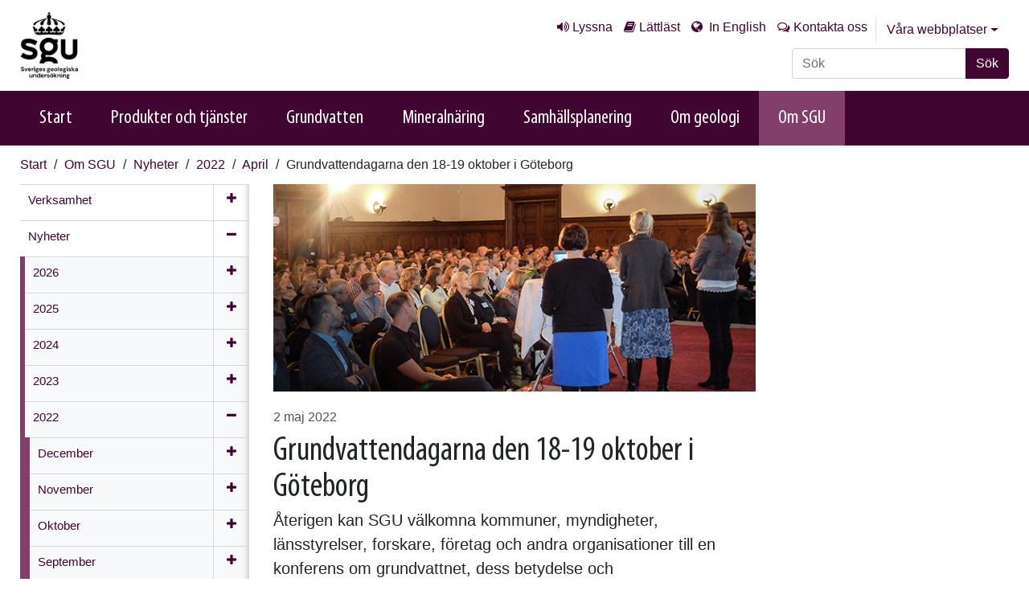

--- FILE ---
content_type: text/html; charset=utf-8
request_url: https://www.sgu.se/om-sgu/nyheter/2022/april/grundvattendagarna-den-18-19-oktober-i-goteborg/
body_size: 12466
content:
<!DOCTYPE html>
<html lang="sv">
<head>
    <meta charset="utf-8" />
    <meta http-equiv="X-UA-Compatible" content="IE=edge" />
    <meta name="viewport" content="width=device-width, initial-scale=1.0" />
    <meta name="google-site-verification" content="j1yk7hRiGTbohRNioK1VOsTaBbUGUYhfKuB0_Dx7R5Y" />
    <meta name="epi.pagetype" content="21" />
    <meta name="epi.language" content="sv" />
    <link href="https://www.sgu.se/om-sgu/nyheter/2022/april/grundvattendagarna-den-18-19-oktober-i-goteborg/" rel="canonical" />
            <meta name="epi.category" content="16,17" />

        <meta property="og:url" content="https://www.sgu.se/om-sgu/nyheter/2022/april/grundvattendagarna-den-18-19-oktober-i-goteborg/" />
        <meta property="og:title" content="Grundvattendagarna den 18-19 oktober i G&#246;teborg" />
                <meta property="og:description" content="&#197;terigen kan SGU v&#228;lkomna kommuner, myndigheter, l&#228;nsstyrelser, forskare, f&#246;retag och andra organisationer till en konferens om grundvattnet, dess betydelse och anv&#228;ndningsomr&#229;de." />
                    <meta property="og:image" content="https://www.sgu.se/link/d985ef4408384e56bb3729f4bb3dd041.aspx" />
                    <meta property="twitter:image" content="https://www.sgu.se/link/d985ef4408384e56bb3729f4bb3dd041.aspx" />
        <meta name="twitter:card" content="summary">
        <meta name="twitter:url" content="https://www.sgu.se/om-sgu/nyheter/2022/april/grundvattendagarna-den-18-19-oktober-i-goteborg/">
        <meta name="twitter:title" content="Grundvattendagarna den 18-19 oktober i G&#246;teborg">
            <meta name="twitter:description" content="&#197;terigen kan SGU v&#228;lkomna kommuner, myndigheter, l&#228;nsstyrelser, forskare, f&#246;retag och andra organisationer till en konferens om grundvattnet, dess betydelse och anv&#228;ndningsomr&#229;de." />


    <title>Grundvattendagarna den 18-19 oktober i G&#246;teborg</title>



<link href="/bundles/app_css?v=zvSDXMOX6cAPRT7JrjVY6SpUJxZADA9ItaJQSZ7ErjU1" rel="stylesheet"/>
<link href="/bundles/css?v=I0H-TRsGyp72nJ9htXTccZ8RL-6fcp6nD3YhodmzaQY1" rel="stylesheet"/>
<link rel="shortcut icon" href="/favicon.ico" type="image/x-icon" />
<link rel="apple-touch-icon" href="/static/img/favicon/apple-touch-icon.png" />
<link rel="apple-touch-icon" sizes="57x57" href="/static/img/favicon/apple-touch-icon-57x57.png" />
<link rel="apple-touch-icon" sizes="72x72" href="/static/img/favicon/apple-touch-icon-72x72.png" />
<link rel="apple-touch-icon" sizes="76x76" href="/static/img/favicon/apple-touch-icon-76x76.png" />
<link rel="apple-touch-icon" sizes="114x114" href="/static/img/favicon/apple-touch-icon-114x114.png" />
<link rel="apple-touch-icon" sizes="120x120" href="/static/img/favicon/apple-touch-icon-120x120.png" />
<link rel="apple-touch-icon" sizes="144x144" href="/static/img/favicon/apple-touch-icon-144x144.png" />
<link rel="apple-touch-icon" sizes="152x152" href="/static/img/favicon/apple-touch-icon-152x152.png" />
    

    <meta name='pageid' content='21598'>


    <script src='https://www.google.com/recaptcha/api.js?hl=sv'></script>
    <!-- Start JavascriptContainer -->
    <meta name="theme-color" content="#410532">
<meta name="google-site-verification" content="Qwc9IW55c_LvwtARuJUkcnoureglyBG96fGG5Hz3YnE" />
<meta name="thumbnail" content="https://www.sgu.se/globalassets/bilder/sgu-logotyp-enkel.png" />
<meta name="format-detection" content="telephone=no">
<!-- Matomo Tag Manager -->
<script>
var _mtm = window._mtm = window._mtm || [];
_mtm.push({'mtm.startTime': (new Date().getTime()), 'event': 'mtm.Start'});
var d=document, g=d.createElement('script'), s=d.getElementsByTagName('script')[0];
g.async=true; g.src='https://analytics.sgu.se/js/container_Ebx1UiSz.js'; s.parentNode.insertBefore(g,s);
</script>
<!-- End Matomo Tag Manager -->
  <PageMap>
    <DataObject type="thumbnail">
      <Attribute name="src" value="https://www.sgu.se/globalassets/bilder/sgu-logotyp-enkel.png"/>
      <Attribute name="width" value="50"/>
      <Attribute name="height" value="50"/>
    </DataObject>
  </PageMap>
    <!-- End JavascriptContainer-->
</head>


<body id="top" class=" ">

    
    
    <section class="c-skip-links">
        <a href="#PageContent" title="G&#229; till sidans huvudinneh&#229;ll" class="skip-link">G&#229; till sidans huvudinneh&#229;ll</a> 
    </section>


    <header id="mainHeader" class="main-header">



<div class="inner">
    <div class="container">
        <div class="row justify-content-md-between align-items-md-stretch">

            <div class="col-auto page-logo">
                <a href="/" title="Logotyp Sveriges geologiska unders&#246;kning. L&#228;nk till startsida.">
                    <img src="/globalassets/bilder/sgu-logotyp-sidhuvud.png" alt="logotyp"/>

                </a>
            </div>

            <div class="col-auto header-aside" id="searchHolder">
                <div class="top-links">
                    <ul class="top-links__list">
                            <li><a class="btn btn-link top-link--listen" href="/om-sgu/om-webbplatsen/lyssna-pa-var-webbplats/">Lyssna</a></li>
                                                    <li><a class="btn btn-link top-link--read" href="/om-sgu/lattlast-om-sgu/" title="Lättläst om Sveriges geologiska undersökning (SGU)">L&#228;ttl&#228;st</a></li>
                                                            <li class="top-link--lang">
                                        <a href="#" class="btn btn-link top-link--lang" data-toggle="modal" data-content-url="/sgu-api/languages/?id=8&lang=en" data-target="#modalWithContentUrl">
                                            In English
                                        </a>
                                    </li>
                                                    <li><a accesskey="7" class="btn btn-link top-link--contact-us" href="/om-sgu/kontakta-oss/">Kontakta oss</a></li>
                    </ul>

                    <div class="dropdown">
                        <button class="btn btn-link dropdown-toggle" type="button" id="allWebSites" data-toggle="dropdown" aria-haspopup="true" aria-expanded="false">
                            V&#229;ra webbplatser
                        </button>
                        <div class="dropdown-menu" aria-labelledby="allWebSites">
                                            <div class="dropdown-item active">
                                                SGU Start
                                            </div>
                                            <a class="dropdown-item" href="/mineraljakten/ ">
                                                Mineraljakten
                                            </a>
                                            <a class="dropdown-item" href="/anvandarstod-for-geologiska-fragor/ ">
                                                Anv&#228;ndarst&#246;d f&#246;r geologiska fr&#229;gor
                                            </a>
                                            <a class="dropdown-item" target="_blank" href="/produkter-och-tjanster/kartor/kartvisaren/ ">
                                                Kartvisare
                                            </a>
                                            <a class="dropdown-item" target="_blank" href="https://apps.sgu.se/geolagret/ ">
                                                GeoLagret
                                            </a>
                                            <a class="dropdown-item" href="/bergsstaten/ ">
                                                Bergsstaten
                                            </a>
                                            <a class="dropdown-item" href="/en/itp308/ ">
                                                ITP308
                                            </a>
                        </div>

                    </div>
                </div>

                <div class="navbar-search collapse form-autocomplete-wrapper" id="navbarSearch" role="search">
                    
<form action="/sok/" method="get">                        <label class="sr-only" id="SearchKeywordsLabel" for="SearchKeywords">S&#246;k p&#229; sajten</label>
                        <div class="input-group">
                            <input type="text" class="form-control autocomplete" name="q" id="SearchKeywords" placeholder="S&#246;k" data-serviceurl="/sgu-api/searchapi/quicksearch" />
                            <div class="input-group-append">
                                <button type="submit" class="btn btn-primary" id="SearchButton">S&#246;k</button>
                            </div>
                        </div>
</form>                </div>
            </div>

            <div class="mobile-button-row">
                <a href="#" class="btn btn-navbar btn-nav" data-toggle="collapse" data-target=".nav-collapse">Meny</a>
                <a href="#" class="btn btn-navbar btn-search" data-toggle="collapse" data-target=".navbar-search">S&#246;k</a>
            </div>
        </div>
    </div>
</div>

<div class="main-nav">
    <div class="container">
        <nav class="nav-collapse collapse" aria-label="huvudmeny">
            <ul class="nav">
                <li><a href="/">Start</a></li>
                <li class="nav-item" tabindex="0">
<a class="" href="/produkter-och-tjanster/">Produkter och tj&#228;nster</a>
                                                 <ul class="child-nav" aria-hidden="true">
                                                             <li><a href="/produkter-och-tjanster/geologiska-data/">Geologiska data</a></li>
                                                             <li><a href="/produkter-och-tjanster/kartor/">Kartor</a></li>
                                                             <li><a href="/produkter-och-tjanster/rapporter/">Publikationer och rapporter</a></li>
                                                             <li><a href="/anvandarstod-for-geologiska-fragor/" target="_blank">Anv&#228;ndarst&#246;d f&#246;r geologiska fr&#229;gor</a></li>
                                                             <li><a href="/produkter-och-tjanster/inrapporteringstjanster/">Inrapporteringstj&#228;nster</a></li>
                                                             <li><a href="/produkter-och-tjanster/undersokningsfartyg/">SGU:s unders&#246;kningsfartyg</a></li>
                                                             <li><a href="/produkter-och-tjanster/uppdragsverksamhet/">Uppdragsverksamhet</a></li>
                                                             <li><a href="/produkter-och-tjanster/nationella-datavardskap/">Nationella data&#173;v&#228;rd&#173;skap</a></li>
                                                             <li><a href="/produkter-och-tjanster/soktjanster/">S&#246;ktj&#228;nster och portaler</a></li>
                                                             <li><a href="/produkter-och-tjanster/informationsmaterial/">Informationsmaterial</a></li>
                                                             <li><a href="/produkter-och-tjanster/kundservice/">Kundservice</a></li>
                                                 </ul>
                                            </li><li class="nav-item" tabindex="0">
<a class="" href="/grundvatten/">Grundvatten</a>
                                                 <ul class="child-nav" aria-hidden="true">
                                                             <li><a href="/grundvatten/grundvattennivaer/">Grundvattenniv&#229;er</a></li>
                                                             <li><a href="/grundvatten/brunnar-och-dricksvatten/">Brunnar och dricksvatten</a></li>
                                                             <li><a href="/grundvatten/vattenforvaltning/">Vattenf&#246;rvaltning</a></li>
                                                             <li><a href="/grundvatten/overvakning-av-grundvattenkvalitet/">&#214;vervakning av grund&#173;vattenkvalitet</a></li>
                                                             <li><a href="/grundvatten/trender-i-grundvattenkemi/">Trender i grundvattenkemi</a></li>
                                                             <li><a href="/grundvatten/pfas-i-grundvatten/">PFAS i grundvatten</a></li>
                                                             <li><a href="/grundvatten/vattenskyddsomraden/">Vattenskyddsomr&#229;den</a></li>
                                                             <li><a href="/grundvatten/vattenforsorjningsplaner/">Vattenf&#246;rs&#246;rjningsplaner</a></li>
                                                             <li><a href="/anvandarstod-for-geologiska-fragor/bedomningsgrunder-for-grundvatten/">Bed&#246;mningsgrunder f&#246;r grundvatten</a></li>
                                                             <li><a href="/grundvatten/inmatning-av-grundvattenuppgifter/">Inmatning av grundvattenuppgifter</a></li>
                                                             <li><a href="/grundvatten/grundvatten-och-forandrat-klimat/" target="_blank">Grundvatten och f&#246;r&#228;ndrat klimat</a></li>
                                                 </ul>
                                            </li><li class="nav-item" tabindex="0">
<a class="" href="/mineralnaring/">Mineraln&#228;ring</a>
                                                 <ul class="child-nav" aria-hidden="true">
                                                             <li><a href="/mineralnaring/mineralinformation/">Mineralinformation </a></li>
                                                             <li><a href="/mineralnaring/mineralstatistik/">Mineralstatistik</a></li>
                                                             <li><a href="/mineralnaring/svensk-gruvnaring/">Svensk gruvn&#228;ring</a></li>
                                                             <li><a href="/mineralnaring/metall--och-mineralatervinning/">Metall- och mineral&#229;tervinning</a></li>
                                                             <li><a href="/mineralnaring/gruvor-och-miljopaverkan/">Gruvor och milj&#246;p&#229;verkan</a></li>
                                                             <li><a href="/mineralnaring/mineralnaring-och-samhalle/">Mineraln&#228;ring och samh&#228;lle</a></li>
                                                             <li><a href="/mineralnaring/kritiska-ravaror/">Kritiska och strategiska r&#229;varor</a></li>
                                                             <li><a href="/mineralnaring/industrimineral/">Industrimineral</a></li>
                                                             <li><a href="/mineralnaring/energimineral/">Energimineral</a></li>
                                                             <li><a href="/mineralnaring/konfliktmineral/">Konfliktmineral</a></li>
                                                             <li><a href="/mineraljakten/">Mineraljakten</a></li>
                                                             <li><a href="/mineralnaring/minerallagstiftning/">Minerallagstiftning</a></li>
                                                             <li><a href="/om-sgu/verksamhet/kartlaggning/geofysik_att_se_ner_i_berget/">Geofysisk kartl&#228;ggning</a></li>
                                                             <li><a href="/mineralnaring/geokemisk-kartlaggning/">Geokemisk kartl&#228;ggning</a></li>
                                                             <li><a href="/mineralnaring/berggrundsgeologisk-kartlaggning/">Berggrundsgeologisk kartl&#228;ggning</a></li>
                                                 </ul>
                                            </li><li class="nav-item" tabindex="0">
<a class="" href="/samhallsplanering/">Samh&#228;llsplanering</a>
                                                 <ul class="child-nav" aria-hidden="true">
                                                             <li><a href="/samhallsplanering/planering-och-markanvandning/">Planering och markanv&#228;ndning</a></li>
                                                             <li><a href="/samhallsplanering/bergmaterial-for-byggande/">Bergmaterial f&#246;r byggande</a></li>
                                                             <li><a href="/samhallsplanering/marin-miljo/">Marin milj&#246;</a></li>
                                                             <li><a href="/samhallsplanering/risker/">Risker</a></li>
                                                             <li><a href="/samhallsplanering/naturvarden/">Natur- och kulturv&#228;rden</a></li>
                                                             <li><a href="/samhallsplanering/fororenade-omraden/">F&#246;rorenade omr&#229;den</a></li>
                                                             <li><a href="/samhallsplanering/energi/">Energi</a></li>
                                                             <li><a href="/samhallsplanering/ccs-koldioxidlagring/">CCS – Koldioxidlagring</a></li>
                                                             <li><a href="/samhallsplanering/klimatforandringar/">Klimatf&#246;r&#228;ndringar</a></li>
                                                 </ul>
                                            </li><li class="nav-item" tabindex="0">
<a class="" href="/om-geologi/">Om geologi</a>
                                                 <ul class="child-nav" aria-hidden="true">
                                                             <li><a href="/om-geologi/jordklotets-uppbyggnad/">Jordklotets uppbyggnad</a></li>
                                                             <li><a href="/om-geologi/berg/">Berg</a></li>
                                                             <li><a href="/om-geologi/mineral/">Mineral</a></li>
                                                             <li><a href="/om-geologi/jord/">Jord</a></li>
                                                             <li><a href="/om-geologi/vatten/">Vatten</a></li>
                                                             <li><a href="/om-geologi/meteoriter/">Meteoriter</a></li>
                                                             <li><a href="/om-geologi/ett-klimat-i-standig-forandring/">Klimatf&#246;r&#228;ndringar</a></li>
                                                             <li><a href="/om-geologi/sevard-geologi/">Sev&#228;rd geologi</a></li>
                                                             <li><a href="/om-geologi/bettergeo-minecraft-med-mer-geologi/">BetterGeo – Minecraft med geologi</a></li>
                                                             <li><a href="/om-geologi/geopraktisk-en-jobbguide-for-nyanlanda/">Geopraktisk - en jobbguide</a></li>
                                                             <li><a href="/om-geologi/geologiska-namn-i-sverige/">Geologiska namn i Sverige</a></li>
                                                             <li><a href="/om-geologi/ordlista/">Geologisk ordlista</a></li>
                                                             <li><a href="/om-geologi/geologisk-for-skolan/">Geologisk - f&#246;r skolan</a></li>
                                                 </ul>
                                            </li><li class="active nav-item" tabindex="0">
<a class="" href="/om-sgu/">Om SGU</a>
                                                 <ul class="child-nav" aria-hidden="true">
                                                             <li><a href="/om-sgu/verksamhet/">Verksamhet</a></li>
                                                             <li><a href="/om-sgu/nyheter/">Nyheter</a></li>
                                                             <li><a href="/om-sgu/press/">Press och media</a></li>
                                                             <li><a href="/om-sgu/organisation/">Organisation</a></li>
                                                             <li><a href="/om-sgu/sa-styrs-sgu/">S&#229; styrs SGU</a></li>
                                                             <li><a href="/om-sgu/beredskapsmyndighet/">Beredskapsmyndighet</a></li>
                                                             <li><a href="/om-sgu/kontakta-oss/">Kontakta oss</a></li>
                                                             <li><a href="/om-sgu/arbeta-pa-sgu/">Lediga tj&#228;nster</a></li>
                                                             <li><a href="/om-sgu/kungorelser/">Kung&#246;relser</a></li>
                                                             <li><a href="/om-sgu/evenemang/">Evenemang</a></li>
                                                             <li><a href="/om-sgu/fragor-och-svar/">Fr&#229;gor och svar</a></li>
                                                             <li><a href="/om-sgu/upphandlingar/">Upphandlingar</a></li>
                                                             <li><a href="/om-sgu/om-webbplatsen/">Om webb&#173;platsen</a></li>
                                                 </ul>
                                            </li>

                <!-- Visa bara i mobil och tablet -->
                    <li class="main-nav__item main-nav__item--hide-for-desktop"><a accesskey="7" href="/om-sgu/kontakta-oss/">Kontakta oss</a></li>
                                            <li class="main-nav__item main-nav__item--hide-for-desktop top-link--lang">
                                <a href="#" data-toggle="modal" data-content-url="/sgu-api/languages/?id=8&lang=en" data-target="#modalWithContentUrl">
                                    In English
                                </a>
                            </li>
            </ul>
        </nav>
    </div>
</div>
    </header>


    <div class="top-container" role="navigation" aria-label="Navigering br&#246;dsmulor">
        <div class="container">


<div class="row hideMyTracks">
    <div class="col-md-12">
        <ul class="mainBreadcrumb" aria-label="breadcrumb">
            <li>
                <a href="/">Start</a>
            </li>                            
                        <li>
                <a href="/om-sgu/">Om SGU</a>
            </li>
            <li>
                <a href="/om-sgu/nyheter/">Nyheter</a>
            </li>
            <li>
                <a href="/om-sgu/nyheter/2022/">2022</a>
            </li>
            <li>
                <a href="/om-sgu/nyheter/2022/april/">April</a>
            </li>
            <li>
                Grundvattendagarna den 18-19 oktober i G&#246;teborg
            </li>
            
        </ul>
    </div>
</div> 
        </div>
    </div>
    <div class="container container--main" role="main">
        




<div class="row"> 
    <div class="col-lg-9">
        <div >
            <div class="row">
                    <div class="col-md-4 mobile-nav">
<div class="leftmenu">
    <div class="clearfix">
        <h2>
            <a href="#" class="navigate-leftnav open collapsed" data-toggle="collapse" data-target=".mobile-nav .leftnav-collapse">
                <span aria-hidden="true" class="arrow"></span>
                <span>Undersidor</span>
            </a>
        </h2>
        <nav class="leftnav-collapse collapse" aria-label="Undersidor">
            

        <ul data-child-of="52" class="" id="navigation-list__52--934852f8-7cc3-4189-a776-2b16f55e6e67">

                    <li data-child-of="52" class="haschildren opengroup   leftmenu-item">
                        <a href="https://www.sgu.se/om-sgu/verksamhet/"  class="
                    haschildren 
                    open "
                           aria-labelledby="navigation-title__64--934852f8-7cc3-4189-a776-2b16f55e6e67">
                            <span>
                                <span id="navigation-title__64--934852f8-7cc3-4189-a776-2b16f55e6e67">
Verksamhet                                </span>
                            </span>
                        </a>

                                <a href="#" data-close-text="St&#228;ng" data-open-text="&#214;ppna meny" aria-label="&#214;ppna meny" data-pagelink="64" aria-expanded="false" class="nav-icon"></a>
                    </li>
                    <li data-child-of="52" class="haschildren opengroup isopen  leftmenu-item">
                        <a href="https://www.sgu.se/om-sgu/nyheter/"  class="
                    haschildren 
                    open "
                           aria-labelledby="navigation-title__44--934852f8-7cc3-4189-a776-2b16f55e6e67">
                            <span>
                                <span id="navigation-title__44--934852f8-7cc3-4189-a776-2b16f55e6e67">
Nyheter                                </span>


        <ul data-child-of="44" class="InnerToggleArea" id="navigation-list__44--b62b8f85-d86c-474d-9158-2479eddab927">

                    <li data-child-of="44" class="haschildren opengroup   leftmenu-item">
                        <a href="https://www.sgu.se/om-sgu/nyheter/2026/"  class="
                    haschildren 
                    open "
                           aria-labelledby="navigation-title__33243--b62b8f85-d86c-474d-9158-2479eddab927">
                            <span>
                                <span id="navigation-title__33243--b62b8f85-d86c-474d-9158-2479eddab927">
2026                                </span>
                            </span>
                        </a>

                                <a href="#" data-close-text="St&#228;ng" data-open-text="&#214;ppna meny" aria-label="&#214;ppna meny" data-pagelink="33243" aria-expanded="false" class="nav-icon"></a>
                    </li>
                    <li data-child-of="44" class="haschildren opengroup   leftmenu-item">
                        <a href="https://www.sgu.se/om-sgu/nyheter/2025/"  class="
                    haschildren 
                    open "
                           aria-labelledby="navigation-title__30849--b62b8f85-d86c-474d-9158-2479eddab927">
                            <span>
                                <span id="navigation-title__30849--b62b8f85-d86c-474d-9158-2479eddab927">
2025                                </span>
                            </span>
                        </a>

                                <a href="#" data-close-text="St&#228;ng" data-open-text="&#214;ppna meny" aria-label="&#214;ppna meny" data-pagelink="30849" aria-expanded="false" class="nav-icon"></a>
                    </li>
                    <li data-child-of="44" class="haschildren opengroup   leftmenu-item">
                        <a href="https://www.sgu.se/om-sgu/nyheter/2024/"  class="
                    haschildren 
                    open "
                           aria-labelledby="navigation-title__27221--b62b8f85-d86c-474d-9158-2479eddab927">
                            <span>
                                <span id="navigation-title__27221--b62b8f85-d86c-474d-9158-2479eddab927">
2024                                </span>
                            </span>
                        </a>

                                <a href="#" data-close-text="St&#228;ng" data-open-text="&#214;ppna meny" aria-label="&#214;ppna meny" data-pagelink="27221" aria-expanded="false" class="nav-icon"></a>
                    </li>
                    <li data-child-of="44" class="haschildren opengroup   leftmenu-item">
                        <a href="https://www.sgu.se/om-sgu/nyheter/2023/"  class="
                    haschildren 
                    open "
                           aria-labelledby="navigation-title__22889--b62b8f85-d86c-474d-9158-2479eddab927">
                            <span>
                                <span id="navigation-title__22889--b62b8f85-d86c-474d-9158-2479eddab927">
2023                                </span>
                            </span>
                        </a>

                                <a href="#" data-close-text="St&#228;ng" data-open-text="&#214;ppna meny" aria-label="&#214;ppna meny" data-pagelink="22889" aria-expanded="false" class="nav-icon"></a>
                    </li>
                    <li data-child-of="44" class="haschildren opengroup isopen  leftmenu-item">
                        <a href="https://www.sgu.se/om-sgu/nyheter/2022/"  class="
                    haschildren 
                    open "
                           aria-labelledby="navigation-title__20980--b62b8f85-d86c-474d-9158-2479eddab927">
                            <span>
                                <span id="navigation-title__20980--b62b8f85-d86c-474d-9158-2479eddab927">
2022                                </span>


        <ul data-child-of="20980" class="InnerToggleArea" id="navigation-list__20980--cd2e8fc0-2014-4810-ba5e-36195df0b312">

                    <li data-child-of="20980" class="haschildren opengroup   leftmenu-item">
                        <a href="https://www.sgu.se/om-sgu/nyheter/2022/december/"  class="
                    haschildren 
                    open "
                           aria-labelledby="navigation-title__22781--cd2e8fc0-2014-4810-ba5e-36195df0b312">
                            <span>
                                <span id="navigation-title__22781--cd2e8fc0-2014-4810-ba5e-36195df0b312">
December                                </span>
                            </span>
                        </a>

                                <a href="#" data-close-text="St&#228;ng" data-open-text="&#214;ppna meny" aria-label="&#214;ppna meny" data-pagelink="22781" aria-expanded="false" class="nav-icon"></a>
                    </li>
                    <li data-child-of="20980" class="haschildren opengroup   leftmenu-item">
                        <a href="https://www.sgu.se/om-sgu/nyheter/2022/november/"  class="
                    haschildren 
                    open "
                           aria-labelledby="navigation-title__22646--cd2e8fc0-2014-4810-ba5e-36195df0b312">
                            <span>
                                <span id="navigation-title__22646--cd2e8fc0-2014-4810-ba5e-36195df0b312">
November                                </span>
                            </span>
                        </a>

                                <a href="#" data-close-text="St&#228;ng" data-open-text="&#214;ppna meny" aria-label="&#214;ppna meny" data-pagelink="22646" aria-expanded="false" class="nav-icon"></a>
                    </li>
                    <li data-child-of="20980" class="haschildren opengroup   leftmenu-item">
                        <a href="https://www.sgu.se/om-sgu/nyheter/2022/oktober/"  class="
                    haschildren 
                    open "
                           aria-labelledby="navigation-title__22525--cd2e8fc0-2014-4810-ba5e-36195df0b312">
                            <span>
                                <span id="navigation-title__22525--cd2e8fc0-2014-4810-ba5e-36195df0b312">
Oktober                                </span>
                            </span>
                        </a>

                                <a href="#" data-close-text="St&#228;ng" data-open-text="&#214;ppna meny" aria-label="&#214;ppna meny" data-pagelink="22525" aria-expanded="false" class="nav-icon"></a>
                    </li>
                    <li data-child-of="20980" class="haschildren opengroup   leftmenu-item">
                        <a href="https://www.sgu.se/om-sgu/nyheter/2022/september/"  class="
                    haschildren 
                    open "
                           aria-labelledby="navigation-title__22346--cd2e8fc0-2014-4810-ba5e-36195df0b312">
                            <span>
                                <span id="navigation-title__22346--cd2e8fc0-2014-4810-ba5e-36195df0b312">
September                                </span>
                            </span>
                        </a>

                                <a href="#" data-close-text="St&#228;ng" data-open-text="&#214;ppna meny" aria-label="&#214;ppna meny" data-pagelink="22346" aria-expanded="false" class="nav-icon"></a>
                    </li>
                    <li data-child-of="20980" class="haschildren opengroup   leftmenu-item">
                        <a href="https://www.sgu.se/om-sgu/nyheter/2022/augusti/"  class="
                    haschildren 
                    open "
                           aria-labelledby="navigation-title__22021--cd2e8fc0-2014-4810-ba5e-36195df0b312">
                            <span>
                                <span id="navigation-title__22021--cd2e8fc0-2014-4810-ba5e-36195df0b312">
Augusti                                </span>
                            </span>
                        </a>

                                <a href="#" data-close-text="St&#228;ng" data-open-text="&#214;ppna meny" aria-label="&#214;ppna meny" data-pagelink="22021" aria-expanded="false" class="nav-icon"></a>
                    </li>
                    <li data-child-of="20980" class="haschildren opengroup   leftmenu-item">
                        <a href="https://www.sgu.se/om-sgu/nyheter/2022/juli/"  class="
                    haschildren 
                    open "
                           aria-labelledby="navigation-title__21941--cd2e8fc0-2014-4810-ba5e-36195df0b312">
                            <span>
                                <span id="navigation-title__21941--cd2e8fc0-2014-4810-ba5e-36195df0b312">
Juli                                </span>
                            </span>
                        </a>

                                <a href="#" data-close-text="St&#228;ng" data-open-text="&#214;ppna meny" aria-label="&#214;ppna meny" data-pagelink="21941" aria-expanded="false" class="nav-icon"></a>
                    </li>
                    <li data-child-of="20980" class="haschildren opengroup   leftmenu-item">
                        <a href="https://www.sgu.se/om-sgu/nyheter/2022/juni/"  class="
                    haschildren 
                    open "
                           aria-labelledby="navigation-title__21735--cd2e8fc0-2014-4810-ba5e-36195df0b312">
                            <span>
                                <span id="navigation-title__21735--cd2e8fc0-2014-4810-ba5e-36195df0b312">
Juni                                </span>
                            </span>
                        </a>

                                <a href="#" data-close-text="St&#228;ng" data-open-text="&#214;ppna meny" aria-label="&#214;ppna meny" data-pagelink="21735" aria-expanded="false" class="nav-icon"></a>
                    </li>
                    <li data-child-of="20980" class="haschildren opengroup   leftmenu-item">
                        <a href="https://www.sgu.se/om-sgu/nyheter/2022/maj/"  class="
                    haschildren 
                    open "
                           aria-labelledby="navigation-title__21612--cd2e8fc0-2014-4810-ba5e-36195df0b312">
                            <span>
                                <span id="navigation-title__21612--cd2e8fc0-2014-4810-ba5e-36195df0b312">
Maj                                </span>
                            </span>
                        </a>

                                <a href="#" data-close-text="St&#228;ng" data-open-text="&#214;ppna meny" aria-label="&#214;ppna meny" data-pagelink="21612" aria-expanded="false" class="nav-icon"></a>
                    </li>
                    <li data-child-of="20980" class="haschildren opengroup isopen  leftmenu-item">
                        <a href="https://www.sgu.se/om-sgu/nyheter/2022/april/"  class="
                    haschildren 
                    open "
                           aria-labelledby="navigation-title__21462--cd2e8fc0-2014-4810-ba5e-36195df0b312">
                            <span>
                                <span id="navigation-title__21462--cd2e8fc0-2014-4810-ba5e-36195df0b312">
April                                </span>


        <ul data-child-of="21462" class="InnerToggleArea" id="navigation-list__21462--b0046cb2-5c51-4ff9-977c-2c9146d744f8">

                    <li data-child-of="21462" class="    leftmenu-item">
                        <a href="https://www.sgu.se/om-sgu/nyheter/2022/april/ny-beskrivning-av-jordarterna-i-sodra-kalmar-lan-och-ostligaste-blekinge/"  class="
                    
                    "
                           aria-labelledby="navigation-title__21526--b0046cb2-5c51-4ff9-977c-2c9146d744f8">
                            <span>
                                <span id="navigation-title__21526--b0046cb2-5c51-4ff9-977c-2c9146d744f8">
Ny beskrivning av jordarterna i s&#246;dra Kalmar l&#228;n och &#246;stligaste Blekinge                                </span>
                            </span>
                        </a>

                    </li>
                    <li data-child-of="21462" class="    leftmenu-item">
                        <a href="https://www.sgu.se/om-sgu/nyheter/2022/april/sgu-har-undersokt-karst-pa-gotland/"  class="
                    
                    "
                           aria-labelledby="navigation-title__21499--b0046cb2-5c51-4ff9-977c-2c9146d744f8">
                            <span>
                                <span id="navigation-title__21499--b0046cb2-5c51-4ff9-977c-2c9146d744f8">
SGU har unders&#246;kt karst p&#229; Gotland                                </span>
                            </span>
                        </a>

                    </li>
                    <li data-child-of="21462" class="    leftmenu-item">
                        <a href="https://www.sgu.se/om-sgu/nyheter/2022/april/nytt-avtal-ska-gora-det-mojligt-att-lagra-svensk-koldioxid-i-norge/"  class="
                    
                    "
                           aria-labelledby="navigation-title__21484--b0046cb2-5c51-4ff9-977c-2c9146d744f8">
                            <span>
                                <span id="navigation-title__21484--b0046cb2-5c51-4ff9-977c-2c9146d744f8">
Nytt avtal ska g&#246;ra det m&#246;jligt att lagra svensk koldioxid i Norge                                </span>
                            </span>
                        </a>

                    </li>
                    <li data-child-of="21462" class="    leftmenu-item">
                        <a href="https://www.sgu.se/om-sgu/nyheter/2022/april/nio-lan-far-nya-och-uppdaterade-jordartsdata/"  class="
                    
                    "
                           aria-labelledby="navigation-title__21480--b0046cb2-5c51-4ff9-977c-2c9146d744f8">
                            <span>
                                <span id="navigation-title__21480--b0046cb2-5c51-4ff9-977c-2c9146d744f8">
Nio l&#228;n f&#229;r nya och uppdaterade jordartsdata                                </span>
                            </span>
                        </a>

                    </li>
                    <li data-child-of="21462" class="    leftmenu-item">
                        <a href="https://www.sgu.se/om-sgu/nyheter/2022/april/metallprisernas-utveckling-i-mars/"  class="
                    
                    "
                           aria-labelledby="navigation-title__21463--b0046cb2-5c51-4ff9-977c-2c9146d744f8">
                            <span>
                                <span id="navigation-title__21463--b0046cb2-5c51-4ff9-977c-2c9146d744f8">
Metallprisernas utveckling i mars                                </span>
                            </span>
                        </a>

                    </li>
                    <li data-child-of="21462" class="    leftmenu-item">
                        <a href="https://www.sgu.se/om-sgu/nyheter/2022/april/sgus-roll-inom-gruvsektorn/"  class="
                    
                    "
                           aria-labelledby="navigation-title__21450--b0046cb2-5c51-4ff9-977c-2c9146d744f8">
                            <span>
                                <span id="navigation-title__21450--b0046cb2-5c51-4ff9-977c-2c9146d744f8">
SGU:s roll inom gruvsektorn                                </span>
                            </span>
                        </a>

                    </li>
                    <li data-child-of="21462" class="    leftmenu-item">
                        <a href="https://www.sgu.se/om-sgu/nyheter/2022/april/grundvattensituationen-i-april/"  class="
                    
                    "
                           aria-labelledby="navigation-title__21549--b0046cb2-5c51-4ff9-977c-2c9146d744f8">
                            <span>
                                <span id="navigation-title__21549--b0046cb2-5c51-4ff9-977c-2c9146d744f8">
Grundvattensituationen i april                                </span>
                            </span>
                        </a>

                    </li>
                    <li data-child-of="21462" class="  isopen  leftmenu-item">
                        <a href="https://www.sgu.se/om-sgu/nyheter/2022/april/grundvattendagarna-den-18-19-oktober-i-goteborg/" aria-current=page class="activeitem 
                    
                    "
                           aria-labelledby="navigation-title__21598--b0046cb2-5c51-4ff9-977c-2c9146d744f8">
                            <span>
                                <span id="navigation-title__21598--b0046cb2-5c51-4ff9-977c-2c9146d744f8">
Grundvattendagarna den 18-19 oktober i G&#246;teborg                                </span>




                            </span>
                        </a>

                    </li>
        </ul>


                            </span>
                        </a>

                            <a href="#" aria-controls="navigation-list__20980--cd2e8fc0-2014-4810-ba5e-36195df0b312" data-close-text="St&#228;ng" data-open-text="&#214;ppna meny" aria-label="St&#228;ng" data-pagelink="21462" aria-expanded="true" class="nav-icon nav-hide">

                            </a>
                    </li>
                    <li data-child-of="20980" class="haschildren opengroup   leftmenu-item">
                        <a href="https://www.sgu.se/om-sgu/nyheter/2022/mars/"  class="
                    haschildren 
                    open "
                           aria-labelledby="navigation-title__21308--cd2e8fc0-2014-4810-ba5e-36195df0b312">
                            <span>
                                <span id="navigation-title__21308--cd2e8fc0-2014-4810-ba5e-36195df0b312">
Mars                                </span>
                            </span>
                        </a>

                                <a href="#" data-close-text="St&#228;ng" data-open-text="&#214;ppna meny" aria-label="&#214;ppna meny" data-pagelink="21308" aria-expanded="false" class="nav-icon"></a>
                    </li>
                    <li data-child-of="20980" class="haschildren opengroup   leftmenu-item">
                        <a href="https://www.sgu.se/om-sgu/nyheter/2022/februari/"  class="
                    haschildren 
                    open "
                           aria-labelledby="navigation-title__21189--cd2e8fc0-2014-4810-ba5e-36195df0b312">
                            <span>
                                <span id="navigation-title__21189--cd2e8fc0-2014-4810-ba5e-36195df0b312">
Februari                                </span>
                            </span>
                        </a>

                                <a href="#" data-close-text="St&#228;ng" data-open-text="&#214;ppna meny" aria-label="&#214;ppna meny" data-pagelink="21189" aria-expanded="false" class="nav-icon"></a>
                    </li>
                    <li data-child-of="20980" class="haschildren opengroup   leftmenu-item">
                        <a href="https://www.sgu.se/om-sgu/nyheter/2022/januari/"  class="
                    haschildren 
                    open "
                           aria-labelledby="navigation-title__20982--cd2e8fc0-2014-4810-ba5e-36195df0b312">
                            <span>
                                <span id="navigation-title__20982--cd2e8fc0-2014-4810-ba5e-36195df0b312">
Januari                                </span>
                            </span>
                        </a>

                                <a href="#" data-close-text="St&#228;ng" data-open-text="&#214;ppna meny" aria-label="&#214;ppna meny" data-pagelink="20982" aria-expanded="false" class="nav-icon"></a>
                    </li>
        </ul>


                            </span>
                        </a>

                            <a href="#" aria-controls="navigation-list__44--b62b8f85-d86c-474d-9158-2479eddab927" data-close-text="St&#228;ng" data-open-text="&#214;ppna meny" aria-label="St&#228;ng" data-pagelink="20980" aria-expanded="true" class="nav-icon nav-hide">

                            </a>
                    </li>
                    <li data-child-of="44" class="haschildren opengroup   leftmenu-item">
                        <a href="https://www.sgu.se/om-sgu/nyheter/2021/"  class="
                    haschildren 
                    open "
                           aria-labelledby="navigation-title__18010--b62b8f85-d86c-474d-9158-2479eddab927">
                            <span>
                                <span id="navigation-title__18010--b62b8f85-d86c-474d-9158-2479eddab927">
2021                                </span>
                            </span>
                        </a>

                                <a href="#" data-close-text="St&#228;ng" data-open-text="&#214;ppna meny" aria-label="&#214;ppna meny" data-pagelink="18010" aria-expanded="false" class="nav-icon"></a>
                    </li>
                    <li data-child-of="44" class="haschildren opengroup   leftmenu-item">
                        <a href="https://www.sgu.se/om-sgu/nyheter/2020/"  class="
                    haschildren 
                    open "
                           aria-labelledby="navigation-title__14392--b62b8f85-d86c-474d-9158-2479eddab927">
                            <span>
                                <span id="navigation-title__14392--b62b8f85-d86c-474d-9158-2479eddab927">
2020                                </span>
                            </span>
                        </a>

                                <a href="#" data-close-text="St&#228;ng" data-open-text="&#214;ppna meny" aria-label="&#214;ppna meny" data-pagelink="14392" aria-expanded="false" class="nav-icon"></a>
                    </li>
        </ul>


                            </span>
                        </a>

                            <a href="#" aria-controls="navigation-list__52--934852f8-7cc3-4189-a776-2b16f55e6e67" data-close-text="St&#228;ng" data-open-text="&#214;ppna meny" aria-label="St&#228;ng" data-pagelink="44" aria-expanded="true" class="nav-icon nav-hide">

                            </a>
                    </li>
                    <li data-child-of="52" class="haschildren opengroup   leftmenu-item">
                        <a href="https://www.sgu.se/om-sgu/press/"  class="
                    haschildren 
                    open "
                           aria-labelledby="navigation-title__127--934852f8-7cc3-4189-a776-2b16f55e6e67">
                            <span>
                                <span id="navigation-title__127--934852f8-7cc3-4189-a776-2b16f55e6e67">
Press och media                                </span>
                            </span>
                        </a>

                                <a href="#" data-close-text="St&#228;ng" data-open-text="&#214;ppna meny" aria-label="&#214;ppna meny" data-pagelink="127" aria-expanded="false" class="nav-icon"></a>
                    </li>
                    <li data-child-of="52" class="haschildren opengroup   leftmenu-item">
                        <a href="https://www.sgu.se/om-sgu/organisation/"  class="
                    haschildren 
                    open "
                           aria-labelledby="navigation-title__54--934852f8-7cc3-4189-a776-2b16f55e6e67">
                            <span>
                                <span id="navigation-title__54--934852f8-7cc3-4189-a776-2b16f55e6e67">
Organisation                                </span>
                            </span>
                        </a>

                                <a href="#" data-close-text="St&#228;ng" data-open-text="&#214;ppna meny" aria-label="&#214;ppna meny" data-pagelink="54" aria-expanded="false" class="nav-icon"></a>
                    </li>
                    <li data-child-of="52" class="haschildren opengroup   leftmenu-item">
                        <a href="https://www.sgu.se/om-sgu/sa-styrs-sgu/"  class="
                    haschildren 
                    open "
                           aria-labelledby="navigation-title__59--934852f8-7cc3-4189-a776-2b16f55e6e67">
                            <span>
                                <span id="navigation-title__59--934852f8-7cc3-4189-a776-2b16f55e6e67">
S&#229; styrs SGU                                </span>
                            </span>
                        </a>

                                <a href="#" data-close-text="St&#228;ng" data-open-text="&#214;ppna meny" aria-label="&#214;ppna meny" data-pagelink="59" aria-expanded="false" class="nav-icon"></a>
                    </li>
                    <li data-child-of="52" class="    leftmenu-item">
                        <a href="https://www.sgu.se/om-sgu/beredskapsmyndighet/"  class="
                    
                    "
                           aria-labelledby="navigation-title__32168--934852f8-7cc3-4189-a776-2b16f55e6e67">
                            <span>
                                <span id="navigation-title__32168--934852f8-7cc3-4189-a776-2b16f55e6e67">
Beredskapsmyndighet                                </span>
                            </span>
                        </a>

                    </li>
                    <li data-child-of="52" class="haschildren opengroup   leftmenu-item">
                        <a href="https://www.sgu.se/om-sgu/kontakta-oss/"  class="
                    haschildren 
                    open "
                           aria-labelledby="navigation-title__74--934852f8-7cc3-4189-a776-2b16f55e6e67">
                            <span>
                                <span id="navigation-title__74--934852f8-7cc3-4189-a776-2b16f55e6e67">
Kontakta oss                                </span>
                            </span>
                        </a>

                                <a href="#" data-close-text="St&#228;ng" data-open-text="&#214;ppna meny" aria-label="&#214;ppna meny" data-pagelink="74" aria-expanded="false" class="nav-icon"></a>
                    </li>
                    <li data-child-of="52" class="haschildren opengroup   leftmenu-item">
                        <a href="https://www.sgu.se/om-sgu/arbeta-pa-sgu/"  class="
                    haschildren 
                    open "
                           aria-labelledby="navigation-title__63--934852f8-7cc3-4189-a776-2b16f55e6e67">
                            <span>
                                <span id="navigation-title__63--934852f8-7cc3-4189-a776-2b16f55e6e67">
Lediga tj&#228;nster                                </span>
                            </span>
                        </a>

                                <a href="#" data-close-text="St&#228;ng" data-open-text="&#214;ppna meny" aria-label="&#214;ppna meny" data-pagelink="63" aria-expanded="false" class="nav-icon"></a>
                    </li>
                    <li data-child-of="52" class="haschildren opengroup   leftmenu-item">
                        <a href="https://www.sgu.se/om-sgu/kungorelser/"  class="
                    haschildren 
                    open "
                           aria-labelledby="navigation-title__10943--934852f8-7cc3-4189-a776-2b16f55e6e67">
                            <span>
                                <span id="navigation-title__10943--934852f8-7cc3-4189-a776-2b16f55e6e67">
Kung&#246;relser                                </span>
                            </span>
                        </a>

                                <a href="#" data-close-text="St&#228;ng" data-open-text="&#214;ppna meny" aria-label="&#214;ppna meny" data-pagelink="10943" aria-expanded="false" class="nav-icon"></a>
                    </li>
                    <li data-child-of="52" class="haschildren opengroup   leftmenu-item">
                        <a href="https://www.sgu.se/om-sgu/evenemang/"  class="
                    haschildren 
                    open "
                           aria-labelledby="navigation-title__31391--934852f8-7cc3-4189-a776-2b16f55e6e67">
                            <span>
                                <span id="navigation-title__31391--934852f8-7cc3-4189-a776-2b16f55e6e67">
Evenemang                                </span>
                            </span>
                        </a>

                                <a href="#" data-close-text="St&#228;ng" data-open-text="&#214;ppna meny" aria-label="&#214;ppna meny" data-pagelink="31391" aria-expanded="false" class="nav-icon"></a>
                    </li>
                    <li data-child-of="52" class="    leftmenu-item">
                        <a href="https://www.sgu.se/om-sgu/fragor-och-svar/"  class="
                    
                    "
                           aria-labelledby="navigation-title__432--934852f8-7cc3-4189-a776-2b16f55e6e67">
                            <span>
                                <span id="navigation-title__432--934852f8-7cc3-4189-a776-2b16f55e6e67">
Fr&#229;gor och svar                                </span>
                            </span>
                        </a>

                    </li>
                    <li data-child-of="52" class="    leftmenu-item">
                        <a href="https://www.sgu.se/om-sgu/upphandlingar/"  class="
                    
                    "
                           aria-labelledby="navigation-title__23387--934852f8-7cc3-4189-a776-2b16f55e6e67">
                            <span>
                                <span id="navigation-title__23387--934852f8-7cc3-4189-a776-2b16f55e6e67">
Upphandlingar                                </span>
                            </span>
                        </a>

                    </li>
                    <li data-child-of="52" class="haschildren opengroup   leftmenu-item">
                        <a href="https://www.sgu.se/om-sgu/om-webbplatsen/"  class="
                    haschildren 
                    open "
                           aria-labelledby="navigation-title__86--934852f8-7cc3-4189-a776-2b16f55e6e67">
                            <span>
                                <span id="navigation-title__86--934852f8-7cc3-4189-a776-2b16f55e6e67">
Om webb&#173;platsen                                </span>
                            </span>
                        </a>

                                <a href="#" data-close-text="St&#228;ng" data-open-text="&#214;ppna meny" aria-label="&#214;ppna meny" data-pagelink="86" aria-expanded="false" class="nav-icon"></a>
                    </li>
        </ul>



        </nav>
    </div>
</div>

                        
                    </div>
                <div class="col-md-8">
                    <a href="#PageContent" id="PageContent" aria-label="Inneh&#229;ll"></a> 
                    


<div class="main-content-area">
    <div class="main-header-area">
            <figure class="cap-bot clearfix" >
        <img loading="lazy" src="/globalassets/om-sgu/nyhetsbilder-gamla/toppbilder/grundvattendagarna-2017.gif" alt="Bilden visar publiken vid ett av seminarierna under grundvattendagarna 2017." title="Bilden visar publiken vid ett av seminarierna under grundvattendagarna 2017." />
        <figcaption class="col-xs-12">
                <p class="mb-0">Bild fr&#229;n Grundvattendagarna 2017.</p>
                            <p>Foto: Magdalena Torsbrink, SGU.</p>
        </figcaption>
  
            </figure>
                    <span class="date">2 maj 2022
</span>
        <h1 >Grundvattendagarna den 18-19 oktober i G&#246;teborg</h1>
        <p class="introduction" >&#197;terigen kan SGU v&#228;lkomna kommuner, myndigheter, l&#228;nsstyrelser, forskare, f&#246;retag och andra organisationer till en konferens om grundvattnet, dess betydelse och anv&#228;ndningsomr&#229;de.</p>
    </div>
    <div class="main-content" >
        <p>Efter uppeh&aring;ll p&aring; grund av covid &auml;r det &aring;ter dags f&ouml;r branschen att tr&auml;ffas p&aring; Grundvattendagarna, d&auml;r det senaste inom grundvatten presenteras och diskuteras. I G&ouml;teborg den 18-19 oktober finns m&ouml;jligheter att uppdatera sig med forskningsresultat, juridik, milj&ouml;m&aring;lsarbetet, milj&ouml;&ouml;vervakning och vattenf&ouml;rvaltning samt utbildning, tips och id&eacute;er f&ouml;r sitt eget arbete.</p>
<p>SGU &auml;r intresserat av f&ouml;rslag p&aring; f&ouml;redrag (cirka 20 minuter), och v&auml;lkomnar d&auml;rf&ouml;r intresserade att skicka in en kort sammanfattning grundvattendagarna@sgu.se senast 25 augusti, 2022. SGU kommer sedan att sammanst&auml;lla ett program baserat p&aring; de f&ouml;redrag som v&auml;ljs ut.</p>
<p><strong>Plats:</strong> Wallenbergs konferenscentrum, Medicinaregatan 20, G&ouml;teborg<br /><strong>Datum:</strong> 18 -19 oktober, 2022</p>
<p><a title="Grundvattendagarna 2022" href="/om-sgu/genomforda-evenemang/grundvattendagarna-2022/">L&auml;s mer om Grundvattendagarna och hur du kan medverka h&auml;r</a></p>
<p>Anm&auml;lan till evenemanget &ouml;ppnar i augusti. H&aring;ll utkik!</p>
<p>&nbsp;</p>
    </div>
     
    

        <div class="changed-stamp">
            <p>Senast granskad 2022-05-02</p>
        </div>



<div class="sharewithothers">
    <div class="print-container">
        <a href="javascript:window.print()" class="print-icon"><span>Skriv ut</span></a>
    </div>
    <div class="share-container">
        Dela med andra:
        <a title="Dela p&#229; Facebook" aria-label="Dela p&#229; Facebook"  href="https://www.facebook.com/sharer/sharer.php?u=https://www.sgu.se/om-sgu/nyheter/2022/april/grundvattendagarna-den-18-19-oktober-i-goteborg/" target="_blank" class="fb-icon"><span>Facebook</span></a>
        <a id="twitterLink" title="Dela p&#229; Twitter" aria-label="Dela p&#229; Twitter" target="_blank" class="twitter-icon"><span>Twitter</span></a>
        <a id="linkedinLink" title="Dela p&#229; LinkedIn" aria-label="Dela p&#229; LinkedIn" href="https://www.linkedin.com/shareArticle?mini=true&amp;url=https://www.sgu.se/om-sgu/nyheter/2022/april/grundvattendagarna-den-18-19-oktober-i-goteborg/&amp;&amp;summary=&amp;source=sgu" target="_blank" class="linkedin-icon"><span>LinkedIn</span></a>
    </div>
    
</div>
<script>
    var twitterHref = "https://twitter.com/intent/tweet?url=https://www.sgu.se/om-sgu/nyheter/2022/april/grundvattendagarna-den-18-19-oktober-i-goteborg/&via=sguSverige&text=Grundvattendagarna%20den%2018-19%20oktober%20i%20G%C3%B6teborg" + escape("\n");
    document.getElementById("twitterLink").setAttribute('href', twitterHref);
</script>

</div>
                </div>
            </div>
        </div>
    </div>

        <div class="col-md-8 offset-md-4 offset-lg-0 col-lg-3">





        </div>

        <div class="col-md-12 mobile-bottom-nav">
<div class="leftmenu">
    <div class="clearfix">
        <h2>
            <a href="#" class="navigate-leftnav open collapsed" data-toggle="collapse" data-target=".mobile-nav .leftnav-collapse">
                <span aria-hidden="true" class="arrow"></span>
                <span>Nedre navigering undersidor</span>
            </a>
        </h2>
        <nav class="leftnav-collapse collapse" aria-label="Nedre navigering undersidor">
            

        <ul data-child-of="52" class="" id="navigation-list__52--ccea37f9-c85d-4f31-a64b-3cecfc60a826">

                    <li data-child-of="52" class="haschildren opengroup   leftmenu-item">
                        <a href="https://www.sgu.se/om-sgu/verksamhet/"  class="
                    haschildren 
                    open "
                           aria-labelledby="navigation-title__64--ccea37f9-c85d-4f31-a64b-3cecfc60a826">
                            <span>
                                <span id="navigation-title__64--ccea37f9-c85d-4f31-a64b-3cecfc60a826">
Verksamhet                                </span>
                            </span>
                        </a>

                                <a href="#" data-close-text="St&#228;ng" data-open-text="&#214;ppna meny" aria-label="&#214;ppna meny" data-pagelink="64" aria-expanded="false" class="nav-icon"></a>
                    </li>
                    <li data-child-of="52" class="haschildren opengroup isopen  leftmenu-item">
                        <a href="https://www.sgu.se/om-sgu/nyheter/"  class="
                    haschildren 
                    open "
                           aria-labelledby="navigation-title__44--ccea37f9-c85d-4f31-a64b-3cecfc60a826">
                            <span>
                                <span id="navigation-title__44--ccea37f9-c85d-4f31-a64b-3cecfc60a826">
Nyheter                                </span>


        <ul data-child-of="44" class="InnerToggleArea" id="navigation-list__44--bed2a3b5-13d9-4f0e-b56c-b2b43e13f67a">

                    <li data-child-of="44" class="haschildren opengroup   leftmenu-item">
                        <a href="https://www.sgu.se/om-sgu/nyheter/2026/"  class="
                    haschildren 
                    open "
                           aria-labelledby="navigation-title__33243--bed2a3b5-13d9-4f0e-b56c-b2b43e13f67a">
                            <span>
                                <span id="navigation-title__33243--bed2a3b5-13d9-4f0e-b56c-b2b43e13f67a">
2026                                </span>
                            </span>
                        </a>

                                <a href="#" data-close-text="St&#228;ng" data-open-text="&#214;ppna meny" aria-label="&#214;ppna meny" data-pagelink="33243" aria-expanded="false" class="nav-icon"></a>
                    </li>
                    <li data-child-of="44" class="haschildren opengroup   leftmenu-item">
                        <a href="https://www.sgu.se/om-sgu/nyheter/2025/"  class="
                    haschildren 
                    open "
                           aria-labelledby="navigation-title__30849--bed2a3b5-13d9-4f0e-b56c-b2b43e13f67a">
                            <span>
                                <span id="navigation-title__30849--bed2a3b5-13d9-4f0e-b56c-b2b43e13f67a">
2025                                </span>
                            </span>
                        </a>

                                <a href="#" data-close-text="St&#228;ng" data-open-text="&#214;ppna meny" aria-label="&#214;ppna meny" data-pagelink="30849" aria-expanded="false" class="nav-icon"></a>
                    </li>
                    <li data-child-of="44" class="haschildren opengroup   leftmenu-item">
                        <a href="https://www.sgu.se/om-sgu/nyheter/2024/"  class="
                    haschildren 
                    open "
                           aria-labelledby="navigation-title__27221--bed2a3b5-13d9-4f0e-b56c-b2b43e13f67a">
                            <span>
                                <span id="navigation-title__27221--bed2a3b5-13d9-4f0e-b56c-b2b43e13f67a">
2024                                </span>
                            </span>
                        </a>

                                <a href="#" data-close-text="St&#228;ng" data-open-text="&#214;ppna meny" aria-label="&#214;ppna meny" data-pagelink="27221" aria-expanded="false" class="nav-icon"></a>
                    </li>
                    <li data-child-of="44" class="haschildren opengroup   leftmenu-item">
                        <a href="https://www.sgu.se/om-sgu/nyheter/2023/"  class="
                    haschildren 
                    open "
                           aria-labelledby="navigation-title__22889--bed2a3b5-13d9-4f0e-b56c-b2b43e13f67a">
                            <span>
                                <span id="navigation-title__22889--bed2a3b5-13d9-4f0e-b56c-b2b43e13f67a">
2023                                </span>
                            </span>
                        </a>

                                <a href="#" data-close-text="St&#228;ng" data-open-text="&#214;ppna meny" aria-label="&#214;ppna meny" data-pagelink="22889" aria-expanded="false" class="nav-icon"></a>
                    </li>
                    <li data-child-of="44" class="haschildren opengroup isopen  leftmenu-item">
                        <a href="https://www.sgu.se/om-sgu/nyheter/2022/"  class="
                    haschildren 
                    open "
                           aria-labelledby="navigation-title__20980--bed2a3b5-13d9-4f0e-b56c-b2b43e13f67a">
                            <span>
                                <span id="navigation-title__20980--bed2a3b5-13d9-4f0e-b56c-b2b43e13f67a">
2022                                </span>


        <ul data-child-of="20980" class="InnerToggleArea" id="navigation-list__20980--46fa32c3-b69e-454d-8542-b23c670fdfa5">

                    <li data-child-of="20980" class="haschildren opengroup   leftmenu-item">
                        <a href="https://www.sgu.se/om-sgu/nyheter/2022/december/"  class="
                    haschildren 
                    open "
                           aria-labelledby="navigation-title__22781--46fa32c3-b69e-454d-8542-b23c670fdfa5">
                            <span>
                                <span id="navigation-title__22781--46fa32c3-b69e-454d-8542-b23c670fdfa5">
December                                </span>
                            </span>
                        </a>

                                <a href="#" data-close-text="St&#228;ng" data-open-text="&#214;ppna meny" aria-label="&#214;ppna meny" data-pagelink="22781" aria-expanded="false" class="nav-icon"></a>
                    </li>
                    <li data-child-of="20980" class="haschildren opengroup   leftmenu-item">
                        <a href="https://www.sgu.se/om-sgu/nyheter/2022/november/"  class="
                    haschildren 
                    open "
                           aria-labelledby="navigation-title__22646--46fa32c3-b69e-454d-8542-b23c670fdfa5">
                            <span>
                                <span id="navigation-title__22646--46fa32c3-b69e-454d-8542-b23c670fdfa5">
November                                </span>
                            </span>
                        </a>

                                <a href="#" data-close-text="St&#228;ng" data-open-text="&#214;ppna meny" aria-label="&#214;ppna meny" data-pagelink="22646" aria-expanded="false" class="nav-icon"></a>
                    </li>
                    <li data-child-of="20980" class="haschildren opengroup   leftmenu-item">
                        <a href="https://www.sgu.se/om-sgu/nyheter/2022/oktober/"  class="
                    haschildren 
                    open "
                           aria-labelledby="navigation-title__22525--46fa32c3-b69e-454d-8542-b23c670fdfa5">
                            <span>
                                <span id="navigation-title__22525--46fa32c3-b69e-454d-8542-b23c670fdfa5">
Oktober                                </span>
                            </span>
                        </a>

                                <a href="#" data-close-text="St&#228;ng" data-open-text="&#214;ppna meny" aria-label="&#214;ppna meny" data-pagelink="22525" aria-expanded="false" class="nav-icon"></a>
                    </li>
                    <li data-child-of="20980" class="haschildren opengroup   leftmenu-item">
                        <a href="https://www.sgu.se/om-sgu/nyheter/2022/september/"  class="
                    haschildren 
                    open "
                           aria-labelledby="navigation-title__22346--46fa32c3-b69e-454d-8542-b23c670fdfa5">
                            <span>
                                <span id="navigation-title__22346--46fa32c3-b69e-454d-8542-b23c670fdfa5">
September                                </span>
                            </span>
                        </a>

                                <a href="#" data-close-text="St&#228;ng" data-open-text="&#214;ppna meny" aria-label="&#214;ppna meny" data-pagelink="22346" aria-expanded="false" class="nav-icon"></a>
                    </li>
                    <li data-child-of="20980" class="haschildren opengroup   leftmenu-item">
                        <a href="https://www.sgu.se/om-sgu/nyheter/2022/augusti/"  class="
                    haschildren 
                    open "
                           aria-labelledby="navigation-title__22021--46fa32c3-b69e-454d-8542-b23c670fdfa5">
                            <span>
                                <span id="navigation-title__22021--46fa32c3-b69e-454d-8542-b23c670fdfa5">
Augusti                                </span>
                            </span>
                        </a>

                                <a href="#" data-close-text="St&#228;ng" data-open-text="&#214;ppna meny" aria-label="&#214;ppna meny" data-pagelink="22021" aria-expanded="false" class="nav-icon"></a>
                    </li>
                    <li data-child-of="20980" class="haschildren opengroup   leftmenu-item">
                        <a href="https://www.sgu.se/om-sgu/nyheter/2022/juli/"  class="
                    haschildren 
                    open "
                           aria-labelledby="navigation-title__21941--46fa32c3-b69e-454d-8542-b23c670fdfa5">
                            <span>
                                <span id="navigation-title__21941--46fa32c3-b69e-454d-8542-b23c670fdfa5">
Juli                                </span>
                            </span>
                        </a>

                                <a href="#" data-close-text="St&#228;ng" data-open-text="&#214;ppna meny" aria-label="&#214;ppna meny" data-pagelink="21941" aria-expanded="false" class="nav-icon"></a>
                    </li>
                    <li data-child-of="20980" class="haschildren opengroup   leftmenu-item">
                        <a href="https://www.sgu.se/om-sgu/nyheter/2022/juni/"  class="
                    haschildren 
                    open "
                           aria-labelledby="navigation-title__21735--46fa32c3-b69e-454d-8542-b23c670fdfa5">
                            <span>
                                <span id="navigation-title__21735--46fa32c3-b69e-454d-8542-b23c670fdfa5">
Juni                                </span>
                            </span>
                        </a>

                                <a href="#" data-close-text="St&#228;ng" data-open-text="&#214;ppna meny" aria-label="&#214;ppna meny" data-pagelink="21735" aria-expanded="false" class="nav-icon"></a>
                    </li>
                    <li data-child-of="20980" class="haschildren opengroup   leftmenu-item">
                        <a href="https://www.sgu.se/om-sgu/nyheter/2022/maj/"  class="
                    haschildren 
                    open "
                           aria-labelledby="navigation-title__21612--46fa32c3-b69e-454d-8542-b23c670fdfa5">
                            <span>
                                <span id="navigation-title__21612--46fa32c3-b69e-454d-8542-b23c670fdfa5">
Maj                                </span>
                            </span>
                        </a>

                                <a href="#" data-close-text="St&#228;ng" data-open-text="&#214;ppna meny" aria-label="&#214;ppna meny" data-pagelink="21612" aria-expanded="false" class="nav-icon"></a>
                    </li>
                    <li data-child-of="20980" class="haschildren opengroup isopen  leftmenu-item">
                        <a href="https://www.sgu.se/om-sgu/nyheter/2022/april/"  class="
                    haschildren 
                    open "
                           aria-labelledby="navigation-title__21462--46fa32c3-b69e-454d-8542-b23c670fdfa5">
                            <span>
                                <span id="navigation-title__21462--46fa32c3-b69e-454d-8542-b23c670fdfa5">
April                                </span>


        <ul data-child-of="21462" class="InnerToggleArea" id="navigation-list__21462--b659e254-905e-4353-afb5-cd1451183685">

                    <li data-child-of="21462" class="    leftmenu-item">
                        <a href="https://www.sgu.se/om-sgu/nyheter/2022/april/ny-beskrivning-av-jordarterna-i-sodra-kalmar-lan-och-ostligaste-blekinge/"  class="
                    
                    "
                           aria-labelledby="navigation-title__21526--b659e254-905e-4353-afb5-cd1451183685">
                            <span>
                                <span id="navigation-title__21526--b659e254-905e-4353-afb5-cd1451183685">
Ny beskrivning av jordarterna i s&#246;dra Kalmar l&#228;n och &#246;stligaste Blekinge                                </span>
                            </span>
                        </a>

                    </li>
                    <li data-child-of="21462" class="    leftmenu-item">
                        <a href="https://www.sgu.se/om-sgu/nyheter/2022/april/sgu-har-undersokt-karst-pa-gotland/"  class="
                    
                    "
                           aria-labelledby="navigation-title__21499--b659e254-905e-4353-afb5-cd1451183685">
                            <span>
                                <span id="navigation-title__21499--b659e254-905e-4353-afb5-cd1451183685">
SGU har unders&#246;kt karst p&#229; Gotland                                </span>
                            </span>
                        </a>

                    </li>
                    <li data-child-of="21462" class="    leftmenu-item">
                        <a href="https://www.sgu.se/om-sgu/nyheter/2022/april/nytt-avtal-ska-gora-det-mojligt-att-lagra-svensk-koldioxid-i-norge/"  class="
                    
                    "
                           aria-labelledby="navigation-title__21484--b659e254-905e-4353-afb5-cd1451183685">
                            <span>
                                <span id="navigation-title__21484--b659e254-905e-4353-afb5-cd1451183685">
Nytt avtal ska g&#246;ra det m&#246;jligt att lagra svensk koldioxid i Norge                                </span>
                            </span>
                        </a>

                    </li>
                    <li data-child-of="21462" class="    leftmenu-item">
                        <a href="https://www.sgu.se/om-sgu/nyheter/2022/april/nio-lan-far-nya-och-uppdaterade-jordartsdata/"  class="
                    
                    "
                           aria-labelledby="navigation-title__21480--b659e254-905e-4353-afb5-cd1451183685">
                            <span>
                                <span id="navigation-title__21480--b659e254-905e-4353-afb5-cd1451183685">
Nio l&#228;n f&#229;r nya och uppdaterade jordartsdata                                </span>
                            </span>
                        </a>

                    </li>
                    <li data-child-of="21462" class="    leftmenu-item">
                        <a href="https://www.sgu.se/om-sgu/nyheter/2022/april/metallprisernas-utveckling-i-mars/"  class="
                    
                    "
                           aria-labelledby="navigation-title__21463--b659e254-905e-4353-afb5-cd1451183685">
                            <span>
                                <span id="navigation-title__21463--b659e254-905e-4353-afb5-cd1451183685">
Metallprisernas utveckling i mars                                </span>
                            </span>
                        </a>

                    </li>
                    <li data-child-of="21462" class="    leftmenu-item">
                        <a href="https://www.sgu.se/om-sgu/nyheter/2022/april/sgus-roll-inom-gruvsektorn/"  class="
                    
                    "
                           aria-labelledby="navigation-title__21450--b659e254-905e-4353-afb5-cd1451183685">
                            <span>
                                <span id="navigation-title__21450--b659e254-905e-4353-afb5-cd1451183685">
SGU:s roll inom gruvsektorn                                </span>
                            </span>
                        </a>

                    </li>
                    <li data-child-of="21462" class="    leftmenu-item">
                        <a href="https://www.sgu.se/om-sgu/nyheter/2022/april/grundvattensituationen-i-april/"  class="
                    
                    "
                           aria-labelledby="navigation-title__21549--b659e254-905e-4353-afb5-cd1451183685">
                            <span>
                                <span id="navigation-title__21549--b659e254-905e-4353-afb5-cd1451183685">
Grundvattensituationen i april                                </span>
                            </span>
                        </a>

                    </li>
                    <li data-child-of="21462" class="  isopen  leftmenu-item">
                        <a href="https://www.sgu.se/om-sgu/nyheter/2022/april/grundvattendagarna-den-18-19-oktober-i-goteborg/" aria-current=page class="activeitem 
                    
                    "
                           aria-labelledby="navigation-title__21598--b659e254-905e-4353-afb5-cd1451183685">
                            <span>
                                <span id="navigation-title__21598--b659e254-905e-4353-afb5-cd1451183685">
Grundvattendagarna den 18-19 oktober i G&#246;teborg                                </span>




                            </span>
                        </a>

                    </li>
        </ul>


                            </span>
                        </a>

                            <a href="#" aria-controls="navigation-list__20980--46fa32c3-b69e-454d-8542-b23c670fdfa5" data-close-text="St&#228;ng" data-open-text="&#214;ppna meny" aria-label="St&#228;ng" data-pagelink="21462" aria-expanded="true" class="nav-icon nav-hide">

                            </a>
                    </li>
                    <li data-child-of="20980" class="haschildren opengroup   leftmenu-item">
                        <a href="https://www.sgu.se/om-sgu/nyheter/2022/mars/"  class="
                    haschildren 
                    open "
                           aria-labelledby="navigation-title__21308--46fa32c3-b69e-454d-8542-b23c670fdfa5">
                            <span>
                                <span id="navigation-title__21308--46fa32c3-b69e-454d-8542-b23c670fdfa5">
Mars                                </span>
                            </span>
                        </a>

                                <a href="#" data-close-text="St&#228;ng" data-open-text="&#214;ppna meny" aria-label="&#214;ppna meny" data-pagelink="21308" aria-expanded="false" class="nav-icon"></a>
                    </li>
                    <li data-child-of="20980" class="haschildren opengroup   leftmenu-item">
                        <a href="https://www.sgu.se/om-sgu/nyheter/2022/februari/"  class="
                    haschildren 
                    open "
                           aria-labelledby="navigation-title__21189--46fa32c3-b69e-454d-8542-b23c670fdfa5">
                            <span>
                                <span id="navigation-title__21189--46fa32c3-b69e-454d-8542-b23c670fdfa5">
Februari                                </span>
                            </span>
                        </a>

                                <a href="#" data-close-text="St&#228;ng" data-open-text="&#214;ppna meny" aria-label="&#214;ppna meny" data-pagelink="21189" aria-expanded="false" class="nav-icon"></a>
                    </li>
                    <li data-child-of="20980" class="haschildren opengroup   leftmenu-item">
                        <a href="https://www.sgu.se/om-sgu/nyheter/2022/januari/"  class="
                    haschildren 
                    open "
                           aria-labelledby="navigation-title__20982--46fa32c3-b69e-454d-8542-b23c670fdfa5">
                            <span>
                                <span id="navigation-title__20982--46fa32c3-b69e-454d-8542-b23c670fdfa5">
Januari                                </span>
                            </span>
                        </a>

                                <a href="#" data-close-text="St&#228;ng" data-open-text="&#214;ppna meny" aria-label="&#214;ppna meny" data-pagelink="20982" aria-expanded="false" class="nav-icon"></a>
                    </li>
        </ul>


                            </span>
                        </a>

                            <a href="#" aria-controls="navigation-list__44--bed2a3b5-13d9-4f0e-b56c-b2b43e13f67a" data-close-text="St&#228;ng" data-open-text="&#214;ppna meny" aria-label="St&#228;ng" data-pagelink="20980" aria-expanded="true" class="nav-icon nav-hide">

                            </a>
                    </li>
                    <li data-child-of="44" class="haschildren opengroup   leftmenu-item">
                        <a href="https://www.sgu.se/om-sgu/nyheter/2021/"  class="
                    haschildren 
                    open "
                           aria-labelledby="navigation-title__18010--bed2a3b5-13d9-4f0e-b56c-b2b43e13f67a">
                            <span>
                                <span id="navigation-title__18010--bed2a3b5-13d9-4f0e-b56c-b2b43e13f67a">
2021                                </span>
                            </span>
                        </a>

                                <a href="#" data-close-text="St&#228;ng" data-open-text="&#214;ppna meny" aria-label="&#214;ppna meny" data-pagelink="18010" aria-expanded="false" class="nav-icon"></a>
                    </li>
                    <li data-child-of="44" class="haschildren opengroup   leftmenu-item">
                        <a href="https://www.sgu.se/om-sgu/nyheter/2020/"  class="
                    haschildren 
                    open "
                           aria-labelledby="navigation-title__14392--bed2a3b5-13d9-4f0e-b56c-b2b43e13f67a">
                            <span>
                                <span id="navigation-title__14392--bed2a3b5-13d9-4f0e-b56c-b2b43e13f67a">
2020                                </span>
                            </span>
                        </a>

                                <a href="#" data-close-text="St&#228;ng" data-open-text="&#214;ppna meny" aria-label="&#214;ppna meny" data-pagelink="14392" aria-expanded="false" class="nav-icon"></a>
                    </li>
        </ul>


                            </span>
                        </a>

                            <a href="#" aria-controls="navigation-list__52--ccea37f9-c85d-4f31-a64b-3cecfc60a826" data-close-text="St&#228;ng" data-open-text="&#214;ppna meny" aria-label="St&#228;ng" data-pagelink="44" aria-expanded="true" class="nav-icon nav-hide">

                            </a>
                    </li>
                    <li data-child-of="52" class="haschildren opengroup   leftmenu-item">
                        <a href="https://www.sgu.se/om-sgu/press/"  class="
                    haschildren 
                    open "
                           aria-labelledby="navigation-title__127--ccea37f9-c85d-4f31-a64b-3cecfc60a826">
                            <span>
                                <span id="navigation-title__127--ccea37f9-c85d-4f31-a64b-3cecfc60a826">
Press och media                                </span>
                            </span>
                        </a>

                                <a href="#" data-close-text="St&#228;ng" data-open-text="&#214;ppna meny" aria-label="&#214;ppna meny" data-pagelink="127" aria-expanded="false" class="nav-icon"></a>
                    </li>
                    <li data-child-of="52" class="haschildren opengroup   leftmenu-item">
                        <a href="https://www.sgu.se/om-sgu/organisation/"  class="
                    haschildren 
                    open "
                           aria-labelledby="navigation-title__54--ccea37f9-c85d-4f31-a64b-3cecfc60a826">
                            <span>
                                <span id="navigation-title__54--ccea37f9-c85d-4f31-a64b-3cecfc60a826">
Organisation                                </span>
                            </span>
                        </a>

                                <a href="#" data-close-text="St&#228;ng" data-open-text="&#214;ppna meny" aria-label="&#214;ppna meny" data-pagelink="54" aria-expanded="false" class="nav-icon"></a>
                    </li>
                    <li data-child-of="52" class="haschildren opengroup   leftmenu-item">
                        <a href="https://www.sgu.se/om-sgu/sa-styrs-sgu/"  class="
                    haschildren 
                    open "
                           aria-labelledby="navigation-title__59--ccea37f9-c85d-4f31-a64b-3cecfc60a826">
                            <span>
                                <span id="navigation-title__59--ccea37f9-c85d-4f31-a64b-3cecfc60a826">
S&#229; styrs SGU                                </span>
                            </span>
                        </a>

                                <a href="#" data-close-text="St&#228;ng" data-open-text="&#214;ppna meny" aria-label="&#214;ppna meny" data-pagelink="59" aria-expanded="false" class="nav-icon"></a>
                    </li>
                    <li data-child-of="52" class="    leftmenu-item">
                        <a href="https://www.sgu.se/om-sgu/beredskapsmyndighet/"  class="
                    
                    "
                           aria-labelledby="navigation-title__32168--ccea37f9-c85d-4f31-a64b-3cecfc60a826">
                            <span>
                                <span id="navigation-title__32168--ccea37f9-c85d-4f31-a64b-3cecfc60a826">
Beredskapsmyndighet                                </span>
                            </span>
                        </a>

                    </li>
                    <li data-child-of="52" class="haschildren opengroup   leftmenu-item">
                        <a href="https://www.sgu.se/om-sgu/kontakta-oss/"  class="
                    haschildren 
                    open "
                           aria-labelledby="navigation-title__74--ccea37f9-c85d-4f31-a64b-3cecfc60a826">
                            <span>
                                <span id="navigation-title__74--ccea37f9-c85d-4f31-a64b-3cecfc60a826">
Kontakta oss                                </span>
                            </span>
                        </a>

                                <a href="#" data-close-text="St&#228;ng" data-open-text="&#214;ppna meny" aria-label="&#214;ppna meny" data-pagelink="74" aria-expanded="false" class="nav-icon"></a>
                    </li>
                    <li data-child-of="52" class="haschildren opengroup   leftmenu-item">
                        <a href="https://www.sgu.se/om-sgu/arbeta-pa-sgu/"  class="
                    haschildren 
                    open "
                           aria-labelledby="navigation-title__63--ccea37f9-c85d-4f31-a64b-3cecfc60a826">
                            <span>
                                <span id="navigation-title__63--ccea37f9-c85d-4f31-a64b-3cecfc60a826">
Lediga tj&#228;nster                                </span>
                            </span>
                        </a>

                                <a href="#" data-close-text="St&#228;ng" data-open-text="&#214;ppna meny" aria-label="&#214;ppna meny" data-pagelink="63" aria-expanded="false" class="nav-icon"></a>
                    </li>
                    <li data-child-of="52" class="haschildren opengroup   leftmenu-item">
                        <a href="https://www.sgu.se/om-sgu/kungorelser/"  class="
                    haschildren 
                    open "
                           aria-labelledby="navigation-title__10943--ccea37f9-c85d-4f31-a64b-3cecfc60a826">
                            <span>
                                <span id="navigation-title__10943--ccea37f9-c85d-4f31-a64b-3cecfc60a826">
Kung&#246;relser                                </span>
                            </span>
                        </a>

                                <a href="#" data-close-text="St&#228;ng" data-open-text="&#214;ppna meny" aria-label="&#214;ppna meny" data-pagelink="10943" aria-expanded="false" class="nav-icon"></a>
                    </li>
                    <li data-child-of="52" class="haschildren opengroup   leftmenu-item">
                        <a href="https://www.sgu.se/om-sgu/evenemang/"  class="
                    haschildren 
                    open "
                           aria-labelledby="navigation-title__31391--ccea37f9-c85d-4f31-a64b-3cecfc60a826">
                            <span>
                                <span id="navigation-title__31391--ccea37f9-c85d-4f31-a64b-3cecfc60a826">
Evenemang                                </span>
                            </span>
                        </a>

                                <a href="#" data-close-text="St&#228;ng" data-open-text="&#214;ppna meny" aria-label="&#214;ppna meny" data-pagelink="31391" aria-expanded="false" class="nav-icon"></a>
                    </li>
                    <li data-child-of="52" class="    leftmenu-item">
                        <a href="https://www.sgu.se/om-sgu/fragor-och-svar/"  class="
                    
                    "
                           aria-labelledby="navigation-title__432--ccea37f9-c85d-4f31-a64b-3cecfc60a826">
                            <span>
                                <span id="navigation-title__432--ccea37f9-c85d-4f31-a64b-3cecfc60a826">
Fr&#229;gor och svar                                </span>
                            </span>
                        </a>

                    </li>
                    <li data-child-of="52" class="    leftmenu-item">
                        <a href="https://www.sgu.se/om-sgu/upphandlingar/"  class="
                    
                    "
                           aria-labelledby="navigation-title__23387--ccea37f9-c85d-4f31-a64b-3cecfc60a826">
                            <span>
                                <span id="navigation-title__23387--ccea37f9-c85d-4f31-a64b-3cecfc60a826">
Upphandlingar                                </span>
                            </span>
                        </a>

                    </li>
                    <li data-child-of="52" class="haschildren opengroup   leftmenu-item">
                        <a href="https://www.sgu.se/om-sgu/om-webbplatsen/"  class="
                    haschildren 
                    open "
                           aria-labelledby="navigation-title__86--ccea37f9-c85d-4f31-a64b-3cecfc60a826">
                            <span>
                                <span id="navigation-title__86--ccea37f9-c85d-4f31-a64b-3cecfc60a826">
Om webb&#173;platsen                                </span>
                            </span>
                        </a>

                                <a href="#" data-close-text="St&#228;ng" data-open-text="&#214;ppna meny" aria-label="&#214;ppna meny" data-pagelink="86" aria-expanded="false" class="nav-icon"></a>
                    </li>
        </ul>



        </nav>
    </div>
</div>

        </div>

</div>

    </div>


<div class="footer-banner-area">
    <div >
        
    </div>
</div>
<footer class="main-footer container-fluid">
    <div class="container">
        <div class="row">
                <div class="col-12 col-sm-4 col-lg-3 left-footer">
                    <div >
                        <div><div><div class="editor-block footer-block">
    <div class="box-content">
        <div class="clearfix" >
            <p>    <figure class="cap-bot clearfix  figure-editor" style="">
            <img loading="lazy" height="181" width="156" src="/globalassets/bilder/sgu-logotyp-sidfot.png" alt="SGU-Logotyp-Sidfot.png" title="" style="" />
            </figure>
</p>
        </div>
    </div>
</div></div></div>
                    </div>
                </div>
            <div class="col-12 col-sm-5 col-lg-7">
                <div >
                    
                    

                    <div class="row"><div class="block footerblock col-md-6 "><div class="editor-block footer-block">
    <div class="box-content">
        <div class="clearfix" >
            <p>Tel: <a href="tel:018-179000">018-17 90 00</a></p>
<p>E-post: <a title="sgu@sgu.se" href="mailto:sgu@sgu.se">sgu@sgu.se</a></p>
<p><a title="Behandlinga v personuppgifter." href="/om-sgu/om-webbplatsen/behandling-av-personuppgifter/">Behandling av personuppgifter</a></p>
<p><a title="SGU:s visselbl&aring;sartj&auml;nst" href="/om-sgu/kontakta-oss/visselblasare/">SGU:s tj&auml;nst f&ouml;r visselbl&aring;sning</a></p>
        </div>
    </div>
</div></div><div class="block footerblock col-md-6 "><div class="editor-block footer-block">
    <div class="box-content">
        <div class="clearfix" >
            <p><a title="&Ouml;versikt sgu.se" href="/oversikt/">&Ouml;versiktskarta</a></p>
<p><a title="Om webbplatsen" href="/om-sgu/om-webbplatsen/">Om webbplatsen</a></p>
<p><a title="Om webbkakor p&aring; sgu.se" href="/om-sgu/om-webbplatsen/webbkakor-och-analysverktyg/">Om webbkakor (cookies)</a></p>
<p><a title="Tillg&auml;nglighetsredog&ouml;relse sgu.se" href="/om-sgu/om-webbplatsen/tillganglighetsredogorelse/">Tillg&auml;nglighets&shy;redog&ouml;relse</a></p>
        </div>
    </div>
</div></div></div>

                </div>
            </div>
            <div class="col-12 col-sm-3 col-lg-2 ml-auto">
                <div >
                    <div><div><div class="editor-block footer-block">
    <div class="box-content">
        <div class="clearfix" >
            <p>Sociala medier</p>
<ul class="follow-us-list">
<li><a title="F&ouml;lj SGU p&aring; Facebook." href="https://www.facebook.com/sgu.sverige" target="_blank" rel="noopener"> <span class="fa fa-facebook-square"> <span class="sr-only">SGU p&aring; Facebook</span></span></a></li>
<li><a title="F&ouml;lj SGU p&aring; LinkedIn." href="https://www.linkedin.com/company/sgusverige/" target="_blank" rel="noopener"><span class="fa fa-linkedin-square"><span class="sr-only">&nbsp;SGU p&aring; LinkedIn</span></span></a></li>
<li><a title="F&ouml;lj SGU p&aring; YouTube" href="https://www.youtube.com/@SGUSverige" target="_blank" rel="noopener"><span class="fa fa-youtube-square"><span class="sr-only">&nbsp;SGU p&aring; YouTube</span></span></a></li>
<li><a title="F&ouml;lj SGU p&aring; Twitter." href="https://twitter.com/sguSverige" target="_blank" rel="noopener"> <span class="fa fa-twitter-square"><span class="sr-only">SGU p&aring; Twitter</span></span></a></li>
<li><a href="/om-sgu/kontakta-oss/vara-digitala-kanaler/"><span class="fa fa-share-alt-square"><span class="sr-only">&nbsp;Fler digitala kanaler</span></span></a>&nbsp;</li>
</ul>
        </div>
    </div>
</div></div></div>
                </div>
            </div>
        </div>
    </div>
</footer><script type="text/javascript" src="https://dl.episerver.net/13.6.1/epi-util/find.js"></script>
<script type="text/javascript">
if(typeof FindApi === 'function'){var api = new FindApi();api.setApplicationUrl('/');api.setServiceApiBaseUrl('/find_v2/');api.processEventFromCurrentUri();api.bindWindowEvents();api.bindAClickEvent();api.sendBufferedEvents();}
</script>



    <div class="modal fade" id="modalWithContentUrl" tabindex="-1" role="dialog" aria-label="modalWithContentUrlLabel" aria-hidden="true">
        <div class="modal-dialog modal-lg" role="document">
            <div class="modal-content">
                <div class="modal-header">

                    <h5 class="modal-title" id="modalWithContentUrlLabel">Inneh&#229;llet laddas in dynamiskt</h5>
                </div>
            </div>
        </div>
    </div>

    <script src="/bundles/js?v=-e7Tk5vIOJchI_HPtDTSB0ZwSZ7-UJILoNVyCP0eiwI1"></script>

    <script>var _baTheme = 0, _baMode = 'Aktivera Talande Webb', _baUseCookies = true, _baHideOnLoad = true;</script>
    <script src="//www.browsealoud.com/plus/scripts/ba.js"></script>
    


</body>
</html>
